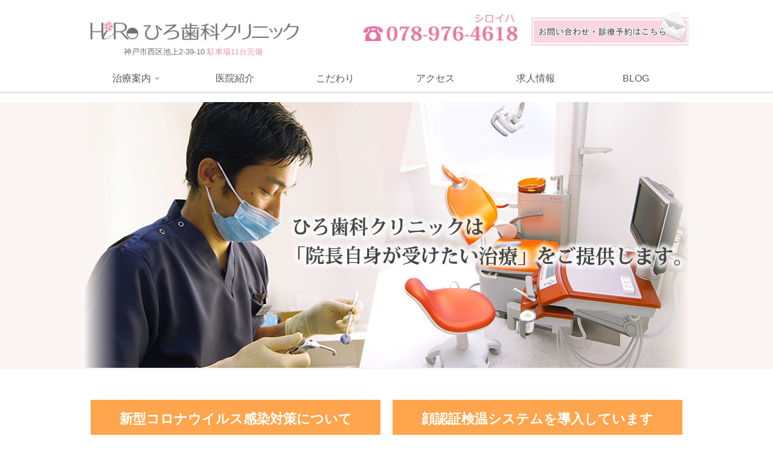

--- FILE ---
content_type: text/html; charset=UTF-8
request_url: https://www.dc-hiro.com/
body_size: 4692
content:
<!doctype html>
<html>
<head>
<!-- Google Tag Manager -->
<script>(function(w,d,s,l,i){w[l]=w[l]||[];w[l].push({'gtm.start':
new Date().getTime(),event:'gtm.js'});var f=d.getElementsByTagName(s)[0],
j=d.createElement(s),dl=l!='dataLayer'?'&l='+l:'';j.async=true;j.src=
'https://www.googletagmanager.com/gtm.js?id='+i+dl;f.parentNode.insertBefore(j,f);
})(window,document,'script','dataLayer','GTM-WTKTFZV');</script>
<!-- End Google Tag Manager -->


<!-- meta,title -->
<meta charset="utf-8">
<meta name="viewport" content="width=device-width">
<link rel="canonical" href="https://www.dc-hiro.com/"><!-- 元になるページアドレス -->
<title>神戸市西区【ひろ歯科クリニック】駐車場11台完備 伊川谷の歯医者</title>
<meta name="description" content="神戸市西区の「ひろ歯科クリニック」では、院長自身が受けたい治療を患者さまに提供できるように日々努めていきます。駐車場は11台完備、伊川谷の歯医者です。">
    
<!-- icon -->
<link href="apple-touch-icon.png" rel="apple-touch-icon">
<link href="favicon.ico" rel="icon">

<!-- thumbnail -->
<meta name="thumbnail" content="https://www.dc-hiro.com/img/thumbnail.jpg" />    
    
<!-- css -->
<style>img{max-width: 100%;height: auto;}</style>
<link href="css/reset.css" rel="stylesheet" type="text/css">
<link href="css/common.css" rel="stylesheet" type="text/css">
<link href="css/header.css" rel="stylesheet" type="text/css">
<link href="css/header_menu.css" rel="stylesheet" type="text/css">
<link href="css/footer.css" rel="stylesheet" type="text/css">
<link href="css/index.css" rel="stylesheet" type="text/css">

</head>

<body>
<!-- Google Tag Manager (noscript) -->
<noscript><iframe src="https://www.googletagmanager.com/ns.html?id=GTM-WTKTFZV"
height="0" width="0" style="display:none;visibility:hidden"></iframe></noscript>
<!-- End Google Tag Manager (noscript) -->



<!--ヘッダー↓-->
<header>

 <div class="header_clinic_name_waku">
  <div class="header_logo_waku">
  <div class="header_logo"><a href="https://www.dc-hiro.com/"><img src="img/header_logo.jpg" width="100%" height="100" alt="神戸市西区【ひろ歯科クリニック】院長自身が受けたい治療を患者さまへ"/></a></div>
   <div class="header_logo_text">神戸市西区池上2-39-10  <span class="header_text_red">駐車場11台完備</span></div>
  </div>
  
 
  <div class="header_tel"><img src="img/header_tel_pc.jpg" width="530" height="100" alt="電話番号078-976-4618"/></div>
   <div class="header_mail"><a href="contact.html"><img src="img/header_mail_pc.jpg" width="440" height="97" alt="お問い合わせ・診療予約はこちら"/></a></div>
 </div> 
 
 <!--drop-down navi↓-->
 <nav class="Nav" role="navigation" aria-label="メインメニュー">

 <div class="navbtn"><a href="javascript:void(0)"><span>メニューを開く</span></a></div>
 <ul>
  
		
		<li class="parent">
			<a href="javascript:void(0)" class="parent"><span>治療案内</span></a>
			<ul class="submenu">
				<li><a href="care_general.html">歯科</a></li>
				<li><a href="care_child.html">小児歯科</a></li>
				<li><a href="care_lost.html">歯を失った方へ</a></li>
                <li><a href="care_ceramic.html">セラミック</a></li>
                <li><a href="care_whitening.html">ホワイトニング</a></li>
                <li><a href="care_orthodontics.html">矯正歯科</a></li>
			</ul>
		</li>
        <li><a href="clinic.html">医院紹介</a></li>
        <li><a href="special.html" aria-haspopup="true">こだわり</a></li>
		<li><a href="access.html">アクセス</a></li>
        <li><a href="job.html">求人情報</a></li>
        <li><a href="blog_list.html">BLOG</a></li>
 </ul>
</nav>
</header>
 <!--drop-down navi↑-->
 
<!--ヘッダー↑-->

<!--↓画面タップが有効な範囲-->
<div class="tap_waku" onclick="">








<div class="index_main_waku">
<h1 class="index_main"><img src="img/index_main.jpg" width="100%" height="440" alt="ひろ歯科クリニックは「院長自身が受けたい治療」をご提供します。"/></h1>
</div>




<div class="index_main_sp"><img src="img/index_main_sp.jpg" width="640" height="410" alt=""/></div>


<table width="100%" border="0" cellspacing="0" cellpadding="0" class="header_icon">
 
    <tr>
      <td><a href="access.html"><img src="img/icon_acc.jpg" width="90" height="50" alt="アクセス"/></a></td>     
      <td><a href="https://www.dc-hiro.com/#time"><img src="img/icon_time.jpg" width="90" height="50" alt="診療時間"/></a></td>
       <td><a href="tel:078-976-4618"><img src="img/icon_tel.jpg" width="90" height="50" alt="TEL"/></a></td>
    </tr>
</table>
   <div class="header_mail_sp"><a href="contact.html"><img src="img/header_contact_mail.jpg" width="600" height="80" alt="お問い合わせ・診療予約はこちら"/></a></div>


<!--main↓-->
<div class="main_waku">
<div class="covid_oshirasewaku">
    <div class="covid"><a href="https://www.dc-hiro.com/blog.html?article_id=116">新型コロナウイルス感染対策について</a></div>
    <div class="covid"><a href="https://www.dc-hiro.com/blog.html?article_id=117">顔認証検温システムを導入しています</a></div>
    <div class="covid"><a href="https://www.dc-hiro.com/blog.html?article_id=119">空気循環式紫外線清浄機増設しました</a></div>
 </div>   
    <div class="shisetsukijyun"><a href="pdf/shisetsukijun.pdf" target="_blank"><img src="img/shisetsukijyun.webp" width="360" height="32" alt="厚生労働省に届出済みの施設基準"/></a></div>
    
<h2 class="h2_index_top">ごあいさつ</h2>

<div class="index_doctor_text">ひろ歯科クリニックでは、なぜその歯が病気の状態になっているのかという原因を診査、診断していくことを重視しています。<br>
<br>
そして、その診査、診断の結果を患者さまにご納得いただけるまで説明し、病気の原因を患者さまと一緒に取り除いていくことに全力を尽くしていきます。 <br>
<br>
歯は、機械ではありません。生体の大切な器官の一つです。<br>
その大切な器官である歯に対して、穴が空いているからといって安易に詰め物をするだけで、治療が終了となっていいはずがありません。<br>
<br>
患者さまの直面している病態を一つ一つ解き明かしていくことで、5年後、10年後起こり得るであろう病気に対して、現時点で予測をしていくことが可能です。またその将来を見据えた治療が現時点で可能となるはずです。<br>
<br>
患者さまが、ひろ歯科クリニックに来院していただいた背景をしっかり理解し、その患者さまの人生のステージに合わせて「歯科医師である自分自身が受けたい治療」を患者さまに提供できるように日々努めていきます。<br>
<br>
患者さまがずっと健康で幸せに、笑顔で過ごしていただけるよう、スタッフ全員、全力でお手伝いしていきます。</div>

<div class="index_doctor">
<div class="index_doctor_img"><img src="img/doctor.jpg" width="680" height="930" alt="院長　溝口洋"/></div>
<div class="index_doctor_keireki_waku">
  <table width="100%" border="0" cellspacing="0" cellpadding="0" class="index_doctor_keireki">
    
    <tr>
      <th>平成07年</th>
      <td>兵庫県立柏原高等学校　卒業 </td>
      </tr>
    <tr>
      <th>平成07年</th>
      <td>国立広島大学　歯学部　入学  </td>
      </tr>
    
    <tr>
      <th>平成13年</th>
      <td>国立広島大学　歯学部　卒業 </td>
      </tr>
    
    <tr>
      <th>平成13年</th>
      <td>医療法人社団　松田歯科医院　勤務 <br>
        （ 医局長、副院長を歴任 ） </td>
      </tr>
    
    <tr>
      <th>平成22年</th>
      <td>ひろ歯科クリニック　開院 </td>
      </tr>
    
  </table>
</div>

</div>
<div class="index_special_bnr"><a href="special.html#telescope"><img src="img/index_special_bnr.jpg" width="990" height="152" alt="より高精度な治療のために"/></a></div>
<div class="index_special_bnr_sp"><a href="special.html#telescope"><img src="img/index_special_bnr_sp.jpg" width="640" height="180" alt="より高精度な治療のために"/></a></div>



<h2>健診について</h2>

<div class="text">
  <div class="index_kenshin"><img src="img/index_kenshin.jpg" width="680" height="400" alt=""/></div>
  妊婦健診、40歳健診、50歳健診、高齢者健診など、各種歯科健診を行っています。<br>
歯科健診も予約制になっていますので、お気軽にお電話にてご予約ください。<br>
※行政から送られてきました健診のハガキ、もしくはカードをご持参ください。</div>

    
<h2>マイナンバーカードの保険証利用について</h2>

<div class="text">
 当医院では、オンライン資格確認システムを導入しており、マイナンバーカードが健康保険証として利用できます。<br>
患者さんの薬剤情報等の診療情報を取得・活用して、質の高い医療提供に努めています。<br>
マイナ保険証の利用にご協力ください。</div>    
    
    
<h2>予約について</h2>

<div class="text">
 ひろ歯科クリニックでは、患者さまがなるべくお待ちいただくことがないように、必ず予約をお取りいただいています。<br>
急な診療の場合でも、来院前に必ず電話にてご連絡をお願いいたします。</div>

<div class="index_yoyaku_waku_top"><img src="img/waku_top.jpg" width="100%" height="38" alt=""/></div>
<div class="index_yoyaku_waku">
  <div class="index_yoyaku_title">急なキャンセルはご遠慮ください</div>
  <div class="index_yoyaku_text">無断キャンセルや当日のキャンセル、大幅な遅刻は同じ時間に診察を希望されていた他の患者さまのご迷惑になりますのでご遠慮ください。<br>
また、当日の時間変更や大幅な遅刻の場合、診療を受けられない場合がありますので、ご了承ください。<br>
予約の変更につきましては、前日以前にご連絡をお願いします。<br>
<br>
安全で満足度の高い医療を提供するために、ご理解とご協力をお願いいたします。</div>

</div>
<div class="index_yoyaku_waku_bottom"><img src="img/waku_bottom.jpg" width="100%" height="38" alt=""/></div>


    
    
<a name="care_menu" id="care_menu"></a>
<h2>治療案内</h2>

<div class="index_treatment_menu">
  <ul>
    <li><a href="care_general.html">
<img src="img/treatment_menu_shika.jpg" alt="歯科" onmouseover="this.src='img/treatment_menu_shika_s2.jpg';" onmouseout="this.src='img/treatment_menu_shika.jpg';" onmouseup="this.src='img/treatment_menu_shika.jpg';" border="0" width="280" height="220">
</a></li>
   
    <li><a href="care_child.html">
<img src="img/treatment_menu_syouni.jpg" alt="小児歯科" onmouseover="this.src='img/treatment_menu_syouni_s2.jpg';" onmouseout="this.src='img/treatment_menu_syouni.jpg';" onmouseup="this.src='img/treatment_menu_syouni.jpg';" border="0" width="280" height="220">
</a></li>

<li><a href="care_lost.html">
<img src="img/treatment_menu_lost.jpg" alt="歯を失った方へ" onmouseover="this.src='img/treatment_menu_lost_s2.jpg';" onmouseout="this.src='img/treatment_menu_lost.jpg';" onmouseup="this.src='img/treatment_menu_lost.jpg';" border="0" width="280" height="220">
</a></li>


 <li><a href="care_ceramic.html">
<img src="img/treatment_menu_ceramic.jpg" alt="セラミック" onmouseover="this.src='img/treatment_menu_ceramic_s2.jpg';" onmouseout="this.src='img/treatment_menu_ceramic.jpg';" onmouseup="this.src='img/treatment_menu_ceramic.jpg';" border="0" width="280" height="220">
</a></li>



 <li><a href="care_whitening.html">
<img src="img/treatment_menu_whitening.jpg" alt="ホワイトニング" onmouseover="this.src='img/treatment_menu_whitening_s2.jpg';" onmouseout="this.src='img/treatment_menu_whitening.jpg';" onmouseup="this.src='img/treatment_menu_whitening.jpg';" border="0" width="280" height="220">
</a></li>


 <li><a href="care_orthodontics.html">
<img src="img/treatment_menu_hanarabi.jpg" alt="歯並び" onmouseover="this.src='img/treatment_menu_hanarabi_s2.jpg';" onmouseout="this.src='img/treatment_menu_hanarabi.jpg';" onmouseup="this.src='img/treatment_menu_hanarabi.jpg';" border="0" width="280" height="220">
</a></li>



 

 
  </ul>
</div>

<a name="time" id="time"></a>
<h2>診療時間</h2>
<table width="100%" border="0" cellspacing="0" cellpadding="0" class="index_time_table_waku">
 
    <tr>
      <th><div class="index_time_table"><img src="img/time_table.jpg" width="560" height="260" alt="診療時間　月～金　午前 9：30～13：00　午後 14：30～19：30　土曜日　午前 9：30～午後15：00　休診日　日曜日・祝日"/></div></th>
      <td><div class="index_calender_smartphone">
  <iframe src="https://calendar.kaichiku-kobo.co.jp/cal.php?no=21&size=270&calender_row=11&pattern_row=1&info_height=0&arrow=1" height="450" width="280" frameBorder="0" scrolling="no"></iframe> 
</div></td>
    </tr>
 
</table>








<!-- ↓お知らせコメント -->
<div class="index_information_oshirase_box"><div class="index_information_oshirase_title">お知らせ</div> <div class="index_information_oshirase_text">

<br />
<br><br>
</div></div><!-- ↑お知らせコメント -->












<h2>BLOG</h2>




<!-- ----------↓ブログモデル---------- 


<div class="blog_waku">


 <div class="blog_text_waku">
      <div class="blog_day">2018.01.18</div>
      <div class="blog_category01">カテゴリー</div>
      <div class="blog_text">ブログタイトル</div>
      <div class="blog_text_link"><a href="#">link</a></div>
 </div>

</div>




-->

<!-- ----------↓ブログ最新記事一覧---------- -->
<div class="blog_waku">


  記事はありません
 
</div>
<!-- ----------↑ブログ最新記事一覧---------- -->



<div class="blog_link">

<a href="blog_list.html">
<img src="img/blog_link.jpg" alt="記事一覧" width="108" height="20" onmouseover="this.src='img/blog_link_s2.jpg';" onmouseout="this.src='img/blog_link.jpg';" border="0">
</a>

</div>

</div><!--main↑-->
<!--フッター↓--> 
<!--フッター↓--> 


<!--電話↓-->
<div id="floating_menu"> <a href="tel:078-976-4618"><img src="img/telyoyaku_s.png" width="320" height="63" alt=""/></a></div>
<!--電話↑-->

<p id="page-top"><a href="#wrap"><img src="img/pagetop.png" width="100" height="120" alt="ページトップ"/></a></p>
 <div class="footer_waku">
 
 
 <div class="footer_menu_waku">
 
  <div class="footer_company_name"><a href="https://www.dc-hiro.com/"><img src="img/footer_logo.jpg" width="200" height="80" alt="神戸市西区【ひろ歯科クリニック】院長自身が受けたい治療を患者さまへ"/></a></div>
 
   <div class="footer_menu">
        <ul>
          <li><a href="https://www.dc-hiro.com/#care_menu">治療案内</a></li>
          <li><a href="clinic.html">院内紹介</a></li>
          <li><a href="special.html">こだわり</a></li>
          <li><a href="access.html">アクセス</a></li>
          <li><a href="job.html">求人情報</a></li>
          <li><a href="blog_list.html">BLOG</a></li>
           <li class="last"><a href="policy.html">プライバシーポリシー</a></li>
        </ul>
    </div>
 
 </div>


 
 <div class="footer_back_gray">
   <div class="footer_media_menu"><a href="care_general.html">歯科</a>、<a href="care_child.html">小児歯科</a>、<a href="care_lost.html">歯を失った方へ</a>、<a href="care_ceramic.html">セラミック</a>、<a href="care_whitening.html">ホワイトニング</a>、<a href="care_orthodontics.html">矯正歯科</a></div>
   
   
   <div class="copyright"><script src="js/copyright.js"></script></div>
   
 </div>
 

</div>  <!--フッター↑-->

</div>
<!--↑画面タップが有効な範囲-->

<!-- ====================↓JavaScript==================== -->


  <script src="https://ajax.googleapis.com/ajax/libs/jquery/3.2.1/jquery.min.js"></script> <!-- jQuery -->
  <script src="js/responsive_menu_multistage.js"></script>                                 <!-- レスポンシブメニュー（多段階） -->
  <script src="js/move_page_top.js"></script>                                              <!-- ページトップへ移動 -->


<!-- ====================↑JavaScript==================== --> 


</body>
</html>


--- FILE ---
content_type: text/html; charset=UTF-8
request_url: https://calendar.kaichiku-kobo.co.jp/cal.php?no=21&size=270&calender_row=11&pattern_row=1&info_height=0&arrow=1
body_size: 1079
content:


<!DOCTYPE HTML PUBLIC "-//W3C//DTD HTML 4.01 Transitional//EN"
"http://www.w3.org/TR/html4/loose.dtd">



<html>
<head>
<meta http-equiv="Content-Type" content="text/html; charset=utf-8">

<!-- ▼▼▼キャッシュをさせないための設定▼▼▼ -->
<!-- （フレーム表示なので更新されにくい、キャッシュをされると変更が反映されないことも多いための設定） -->
<meta http-equiv="pragma" content="no-cache">
<meta http-equiv="cache-control" content="no-cache">
<meta http-equiv="expires" content="0">
<!-- ▲▲▲ -->

<title>万年カレンダー</title>
<link href="21/calender.css" rel="stylesheet" type="text/css">
<!--★
<link href="common.css" rel="stylesheet" type="text/css">
-->

</head>

<body>


  







<!-- ★↓カレンダーサイズを決める大枠のテーブル -->
<table width="270" border="0" cellspacing="0" cellpadding="0">
<tr><td>






  <!-- ================================================================================================================================== カレンダーを格納するテーブル -->


  <table width="100%" border="0" cellspacing="3" cellpadding="0">
    <tr>
      <td valign="top">











<!-- おおよそ3ヶ月以上前のカレンダーは表示させない-->



<!-- ▼▼▼左矢印▼▼▼ -->
<!-- ▲▲▲左矢印▲▲▲ -->



<!-- ▼▼▼左矢印▼▼▼ -->
<div class="calender-next">
<a href="cal.php?
no=21&
size=270&
calender_row=11&
pattern_row=1&
info_height=0&
today_year=2026&
today_month=3&
arrow=1">&rarr;</a>
</div>
<!-- ▲▲▲左矢印▲▲▲ -->









    <div class="calender-title">2026年2月</div>
    <table width="100%" border="0" cellpadding="0" cellspacing="1" class="calender-waku">

    <tr>
      <td class="calender-koumoku_sun">日</td>
      <td class="calender-koumoku">月</td>
      <td class="calender-koumoku">火</td>
      <td class="calender-koumoku">水</td>
      <td class="calender-koumoku">木</td>
      <td class="calender-koumoku">金</td>
      <td class="calender-koumoku_sat">土</td>
    </tr>


<tr>

  <td class="calender-text_10">1</td><td class="calender-text_01">2</td><td class="calender-text_01">3</td><td class="calender-text_01">4</td><td class="calender-text_01">5</td><td class="calender-text_01">6</td><td class="calender-text_02">7</td></tr><tr><td class="calender-text_10">8</td><td class="calender-text_01">9</td><td class="calender-text_01">10</td><td class="calender-text_10">11</td><td class="calender-text_01">12</td><td class="calender-text_01">13</td><td class="calender-text_02">14</td></tr><tr><td class="calender-text_10">15</td><td class="calender-text_01">16</td><td class="calender-text_01">17</td><td class="calender-text_01">18</td><td class="calender-text_01">19</td><td class="calender-text_01">20</td><td class="calender-text_02">21</td></tr><tr><td class="calender-text_10">22</td><td class="calender-text_10">23</td><td class="calender-text_01">24</td><td class="calender-text_01">25</td><td class="calender-text_10">26</td><td class="calender-text_01">27</td><td class="calender-text_02">28</td>
</table>



      </td>
    </tr>
  </table>



  <!-- ======================================================================================================================= ここから診療日の説明 -->


  <table width="100%" border="0" cellpadding="0" cellspacing="3" class="calender-block_waku">
    <tr>

    <tr><td width="100%"><table cellpadding="0" cellspacing="0"><tr><td><table width="100%" border="0" cellpadding="0" cellspacing="0" class="calender-block"><tr><td class="calender-text_01">&nbsp;</td></tr></table></td><td class="calender-pattern_text">診療日<br>（9:30〜13:00 / 14:30〜19:30）</td></tr></table></td></tr><tr><td width="100%"><table cellpadding="0" cellspacing="0"><tr><td><table width="100%" border="0" cellpadding="0" cellspacing="0" class="calender-block"><tr><td class="calender-text_02">&nbsp;</td></tr></table></td><td class="calender-pattern_text">土曜診療（9:30〜15:00）</td></tr></table></td></tr><tr><td width="100%"><table cellpadding="0" cellspacing="0"><tr><td><table width="100%" border="0" cellpadding="0" cellspacing="0" class="calender-block"><tr><td class="calender-text_10">&nbsp;</td></tr></table></td><td class="calender-pattern_text">休診日</td></tr></table></td></tr>
  </table>







</td></tr>


</table>
<!-- ★↑カレンダーサイズを決める大枠のテーブル -->



  

</body>

</html>



--- FILE ---
content_type: text/css
request_url: https://www.dc-hiro.com/css/common.css
body_size: 1301
content:
@charset "utf-8";


body {
	width: 100%;
	font-family: "ヒラギノ角ゴ Pro W3", "Hiragino Kaku Gothic Pro", "メイリオ", Meiryo, Osaka, "ＭＳ Ｐゴシック", "MS PGothic", sans-serif;
	color: #666666;
	background-color: #FFFFFF;
}
a {
	color: #00ADE8;
	text-decoration: none;
}

a:hover img{
	opacity: 0.7;
	filter: alpha(opacity=70);
	}


.img_left {
	float: left;
}
.img_right {
	float: right;
}

.text_red {
	color: #D9442F;
	font-weight: bold;
}


.text_pink {
	color: #EB6B8C;	
}

.text_pink_bold {
	color: #EB6B8C;	
	font-weight: bold;
}


.text_red_big {
	color: #D9442F;
	font-weight: bold;
	font-size: 1.2em;
}

.pankuzu {
	width: 96%;
	max-width: 1000px;
	margin-left: auto;
	margin-right: auto;
}

.pankuzu li{
	float: left;
	font-size: 0.8em;
	line-height: 1.5em;
	
}

.pankuzu li a{
	color: #E76F9D;
	
}

.pankuzu li a:hover{
	color: #00ADE8;
	text-decoration: underline;	
}

.pankuzu li:after{
	content: '>';
	padding-top: 0;
	padding-right: 4px;
	padding-left: 4px;
	padding-bottom: 0;
	color: #555555;
}

.pankuzu li:last-child:after{
	content: '';
	
}


.text {
	color: #555555;
	font-size: 0.9em;
	line-height: 1.5em;
	margin-left: auto;
	margin-right: auto;
}
.main_waku {
	width: 96%;
	padding-left: 2%;
	padding-right: 2%;
	max-width: 1000px;
	margin-left: auto;
	margin-right: auto;
	clear: both;
}
h2 {
	background-image: url(../img/h2_underbar.jpg);
	background-repeat: no-repeat;
	background-position: left bottom;
	color: #EB6B8C;
	line-height: 1.5em;
	margin-bottom: 15px;
	padding-bottom: 8px;
	clear: both;
}



.blog_day {
	color: #555555;
	margin-top: 7px;
	font-size: 0.9em;
}
.blog_text {
	color: #555555;
}
.blog_text_waku {
	position: relative;
	border-bottom: 2px dotted #CCCCCC;
	padding-bottom: 5px;
	clear: both;
}
.blog_text_link a{
	float: right;
	display: block;
	position: absolute;
	height: 100%;
	width: 100%;
	left: 0px;
	top: 0px;
	text-align: left;
	text-indent: -999px;
	overflow: hidden;
}
.blog_text_waku:hover .blog_day {
	color: #00ADE8;
} 



.blog_text_waku:hover .blog_text {
	color: #00ADE8;
} 
.blog_waku {
	border: 1px solid #CCCCCC;
	padding-left: 10px;
	padding-right: 10px;
	padding-bottom: 10px;
}

.blog_day {
	float: left;
	padding-right: 20px;
}
.blog_category01 {
	color: #EB6B8C;
	font-size: 0.9em;
	float: left;
	width: 100px;
	text-align: center;
	padding-top: 7px;
	padding-bottom: 5px;
	border: 1px solid #EB6B8C;
}


.main_title {
	background-image: url(../img/h1_underbar.jpg);
	background-position: left bottom;
	background-repeat: no-repeat;
	color: #737172;
	font-weight: normal;
}
.h2_top {
	padding-top: 0px;
}
.h2_index_top {
	padding-top: 50px;
}
.blog_link {
	text-align: right;
	margin-top: 10px;
}
h3 {
    clear: both;
	background-image: url(../img/li_icon.jpg);
	background-repeat: no-repeat;
	color: #F291A9;
	background-position: 0% center;
    margin-bottom: 10px;
	
	
}
.tap_waku {
	-webkit-tap-highlight-color:rgba(0,0,0,0);
}

.notfound404_text {
	text-align: center;
	padding-top: 150px;
	padding-bottom: 150px;
	font-size: 0.9em;
	line-height: 1.6em;
}



















@media screen and (max-width: 599px) {
	




.text_red {
	color: #D9442F;
	font-weight: normal;
}

.text_red_big {
	color: #D9442F;
	font-weight: bold;
	font-size: 1.4em;
}

h2 {
	padding-left: 5px;
	font-size: 1.1em;
	padding-top: 30px;
	
}


.blog_text_waku {
	padding-top: 15px;
	margin-bottom: 15px;

}

.blog_text {
	clear: both;
	padding-top: 10px;
	font-size: 0.9em;
}


.blog_category01 {
	font-size: 0.8em;
}



.main_title {
	padding-bottom: 2px;
	line-height: 1.5em;
	font-size: 1.2em;
	background-size: auto 28px;
	padding-top: 20px;
	padding-left: 38px;
	font-weight: bold;
	color: #888888;
	margin-bottom: 30px;
}

h3 {
	background-size: auto 15px;
	padding-left: 20px;
	margin-top: 15px;
	font-size: 0.9em;
	line-height: 1.5em;
}




}

/*指定：600px～ */
@media print, screen and (min-width: 600px) {

.pankuzu {
	padding-top: 15px;
	
}

.pankuzu li{
	padding-bottom: 10px;
	
}
.main_waku {
	padding-top: 30px;
}

h2 {
	padding-left: 10px;
	font-size: 1.9em;
	padding-top: 50px;
	
}

.blog_text {
	padding-left: 15px;
	font-size: 0.9em;
	padding-top: 15px;
	clear: both;
}
.blog_text_waku {
	min-height: 25px;
	padding-top: 20px;
	padding-bottom: 10px;
}

.blog_day {
	padding-left: 10px;
}



.main_title {
	height: 51px;
	padding-top: 5px;
	line-height: 1.5em;
	font-size: 2em;
	background-size: auto 56px;
	color: #888888;
	text-align: center;
	margin-bottom: 50px;
}

h3 {
	padding-left: 40px;
	font-size: 1.2em;
	margin-top: 30px;
	background-size: auto 30px;
	min-height: 22px;
	padding-top: 8px;
	margin-left: auto;
	margin-right: auto;
}
.blog_category01 {
	width: 120px;
}






}


/*指定：769px～ */
@media print, screen and (min-width: 769px) {
h2 {
	padding-top: 100px;
}



	
}


--- FILE ---
content_type: text/css
request_url: https://www.dc-hiro.com/css/header.css
body_size: 643
content:
@charset "utf-8";


.header_logo img {
	width: 100%;
	height: auto;
	max-width: 770px;
}

.header_tel img {
	width: 100%;
	height: auto;
	max-width: 265px;
}

.header_mail img {
	width: 100%;
	height: auto;
	max-width: 440px;
}
.header_icon td a img {
	width: 100%;
	height: auto;
	max-width: 90px;
}



/* 電話↓ */	
#floating_menu img {
	width: 320px;
	height: 63px;
}

/* 電話↑ */

.header_clinic_name_waku {
	max-width: 1000px;
	margin-left: auto;
	margin-right: auto;
}
.header_mail_sp  img  {
	width: 100%;
	height: auto;
	max-width: 600px;
}


.header_text_red {
	color: #E794A8;	
	}




@media screen and (max-width: 599px) {


/* 電話↓ */	
#floating_menu {
	position: fixed;
	left: 0px;
	right: 0px;
	background-color: #00ADE8;
	z-index: 9999;
	bottom: 0px;
	text-align: center;
	opacity: 0.7;
	filter: alpha(opacity=70);
}
/* 電話↑ */

.header_logo_waku {
	width: 80%;
	padding-top: 10px;
	padding-bottom: 15px;
}
.header_mail {
	display: none;

}
.header_tel img {
	display: none;
}






.header_icon tr td {
	width: 33%;
	text-align: center;
}
.header_icon {
	margin-top: 10px;
	width: 96%;
	margin-left: auto;
	margin-right: auto;
}
.header_icon tr td {
	width: 31%;
	padding-left: 1%;
	padding-right: 1%;
}
.header_mail_sp {
	width: 96%;
	margin-left: auto;
	margin-right: auto;
	margin-top: 10px;
	padding-bottom: 15px;
}
.header_logo_text {
	font-size: 0.65em;
	text-align: center;
}
.lost_implant tr td {
	width: 100%;
	display: block;
	margin-top: 10px;
	margin-bottom: 10px;
}




	

	
	}


/*指定：600px～ */
@media print, screen and (min-width: 600px) {



	
/* 電話↓ */	
#floating_menu {
	display: none;
}
/* 電話↑ */
.header_logo_waku {
	width: 36%;
	float: left;
	padding-right: 4%;
	margin-top: 10px;
}
.header_mail {
	width: 26%;
	float: left;
	padding-left: 2%;
}
.header_tel {
	width: 26%;
	padding-left: 6%;
	float: left;
	padding-bottom: 30px;
}
.header_clinic_name_waku {
	padding-top: 20px;
}
header {
	border-bottom: 2px solid #DDDDDD;
}






.header_icon {
	display: none;
}
.header_mail_sp {
	display: none;
}
.header_logo_text {
	font-size: 0.8em;
	text-align: center;
	color: #716F70;
}







}


/*指定：769px～ */
@media print, screen and (min-width: 769px) {
	
	

	
	
	
	}


--- FILE ---
content_type: text/css
request_url: https://www.dc-hiro.com/css/header_menu.css
body_size: 1094
content:
@charset "utf-8";


.Nav ul.close {
  display: none;
}
.Nav > ul {
	margin: 0 auto;
	max-width: 1100px;
}

.Nav > ul > li {
	list-style-type: none;
}

.Nav > ul > li a{
	text-decoration: none;
	color: #FFFFFF;
	
}
			
/* ▼マーク */				
.parent span:after {
				width: 0;
				height: 0;
				border: 0.313em solid transparent; /* 5 */
				border-bottom: none;
				border-top-color: #C3CBC5;
				content: '';
				vertical-align: middle;
				display: inline-block;
				position: relative;
				right: -0.313em; /* 5 */
			}			

/* second level */	

.submenu li a {
	display: block;
}



@media screen and (max-width: 599px) {
	
.navbtn	{
	height: 0px;
}

.Nav ul{
 display: none;
}

 	
/* メニューアイコン */		
.Nav .navbtn a,
  .Nav .navbtn a.close {
	display: block;
	position: relative;
	width: 40px;
	height: 40px;
	background-color: #FFFFFF;
	left: 85%;
	top: -55px;
  }
  .Nav .navbtn a::before,
  .Nav .navbtn a.close::before {
    position: absolute;
    top:10px;
    left:10px;
    content:"";
    width: 20px;
    height: 3px;
    background-color: #899B8D;
   transition: .2s;
  }
  .Nav .navbtn a.open::before {
    top:19px;
    transform: rotate(-45deg);
  -webkit-transform: rotate(-45deg);
  }
  .Nav .navbtn a::after,
  .Nav .navbtn a.close::after {
    position: absolute;
    bottom:10px;
    left:10px;
    content:"";
    width: 20px;
    height: 3px;
    background-color: #899B8D;
    transition: .2s;
  }
  .Nav .navbtn a.open::after {
    bottom:18px;
    transform: rotate(-135deg);
  -webkit-transform: rotate(-135deg);
  }	
		
		
		
.Nav .navbtn a span {
    display: block;
    overflow: hidden;
    width: 1px;
    height: 1px;
  }
  .Nav .navbtn a span::after,
  .Nav .navbtn a.close span::after {
    position: absolute;
    top:18px;
    left:10px;
    content:"";
    width: 20px;
    height: 3px;
    background-color: #899B8D;
  }
  .Nav .navbtn a.open span::after {
    display: none;
  }

/* ↑メニューアイコン */


		
		
/* first level */		
.Nav > ul {
	background-color: #899B8D;
	padding-top: 0px;
	margin-top: 0px;
}	

.Nav > ul > li {
	border-bottom: 1px solid #C3CBC5;
	padding-left: 20px;
	}	
	
.Nav > ul > li > a {
	font-size: 0.9em; /* 24 */
	line-height: 1.5em; /* 60 (24) */
	display: block;
	padding-top: 18px;
	padding-bottom: 18px;
	

					}	
					
/* second level */					
									
.submenu li{
	font-size: 0.9em;
	margin-left: 25px;	
	list-style-type: disc;
	
}
					
.submenu li a{
	padding-top: 18px;
	padding-bottom: 18px;
	border-top: 1px solid #96A69A;
	
}				
				
	}


/*指定：600px～ */
@media print, screen and (min-width: 600px) {

.Nav .navbtn {
  display: none;
}


/* メニューマウスオーバーで開く */
.Nav li .submenu{
	display: none;

	
	}	


	


.Nav{
	background-color: #FFFFFF;
	clear: both;
	}



.Nav ul{
	max-width: 1000px;
	margin-left: auto;
	margin-right: auto;
	height: 50px; /* 60 */
	padding-left: 0px;
	}


/* first level */

			
.Nav > ul > li {
	width: 16.6%;
	height: 100%;
	float: left;
	position: relative;
	}

.Nav > ul > li > a {
	height: 100%;
	font-size: 1em; /* 24 */
	line-height: 3.5em; /* 60 (24) */
	text-align: center;
	display: block;
	color: #555555;	
					}


.Nav > ul > li:hover > a,
.Nav > ul:not( :hover ) > li.active > a
						{
	color: #EB6B8C;
						}						

						
						
/* second level */	

.Nav > ul > li > ul {
	padding-left: 0px;
	
}

.submenu li{
	background-color: #E8709E;
	list-style-type: none;
	padding-left: 10px;
	border-top: 1px solid #F0999E;
}

.Nav > ul > li >.submenu li a{
	color: #FFFFFF;
	display: block;
	padding-top: 14px;
	padding-bottom: 14px;
}


.submenu li:hover{
	background-color: #F0A3C1;	
}
				

}

/*指定：769px～ */
@media print, screen and (min-width: 769px) {
	
	

	
	
	
	}


--- FILE ---
content_type: text/css
request_url: https://www.dc-hiro.com/css/footer.css
body_size: 714
content:
@charset "utf-8";


.footer_waku {
	clear: both;
}


.footer_company_name img {
	width: 100%;
	height: auto;
	max-width: 100px;
}

.copyright {
	text-align: center;
	color: #FFFFFF;
	padding-bottom: 8px;
	background-color: #E794A8;
}



#page-top {
	position: fixed;
	bottom: 80px;
	right: 20px;
}




#page-top a {
    text-decoration: none;
    padding: 30px 0;
    text-align: center;
    display: block;
    border-radius: 5px;
}
#page-top a:hover {
    text-decoration: none;
}
#page-top a img {
	width: 100%;
	height: auto;
	max-width: 50px;
}











 
 
 @media screen and (max-width: 599px) {




.footer_company_name {
	display: none;
}
.footer_menu {
	background-color: #899B8D;
}
.footer_menu ul li a {
	color: #FFFFFF;
	text-align: center;
	padding-top: 14px;
	padding-bottom: 14px;
	line-height: 1.5em;
	display: block;
	font-size: 1em;
}
.footer_menu ul li {
	border-bottom: 1px solid #96A69A;
}

.footer_menu ul .last {
	border-bottom-style: none;
}
.footer_media_menu {
	display: none;
}

.copyright {
	font-size: 0.65em;
	padding-top: 8px;
	
}
.footer_back_gray {
	padding-bottom: 80px;
}


#page-top a {
   
    width: 40px;
   
}

#page-top {
    right: 10px;
}
.footer_waku {
	padding-top: 40px;
}







}

	

@media print, screen and (min-width: 600px) {
	
.footer_waku {
	padding-top: 80px;
}
	

.footer_menu_waku {
	max-width: 1000px;
	margin-left: auto;
	margin-right: auto;
	padding-top: 15px;
	
}


.footer_company_name {
	width: 13%;
	float: left;
	margin-bottom: 5px;
	padding-top: 2%;
	padding-right: 2%;
	padding-left: 1%;
}

.footer_menu ul li {
	float: left;
	font-size: 0.8em;
	padding-top: 3.7%;
	width: 10%;
	padding-left: 2%;
}

.footer_menu {
	float: left;
	width: 84%;
}
.footer_menu ul .last {
	width: 22%;

	font-size: 0.75em;
}

.footer_menu ul li a{
	color: #777;
	line-height: 1.4em;
	
}

.footer_menu ul li a:hover{
	color: #EB6B8C;
}


.footer_back_gray {
	clear: both;
	padding-top: 10px;
}
.footer_media_menu {
	font-size: 0.75em;
	text-align: center;
	margin-left: auto;
	margin-right: auto;
	padding-bottom: 15px;
	color: #EB6B8C;
	border-top: 2px dotted #707070;
	padding-top: 15px;
}


.footer_media_menu a {
	color: #EB6B8C;
}

.footer_media_menu a:hover {
	color: #6CCAEE;
	text-decoration: underline;
}

.copyright {
	font-size: 0.75em;
	padding-top: 20px;
	background-color: #E794A8;
}



#page-top {
    right: 20px;
}


#page-top a {
   
    width: 50px;
    
}









	
	
	
}	 
	 
	 
 
 
 

@media print, screen and (min-width: 769px) {
	
.footer_menu ul li {
	font-size: 0.9em;
	
}

.footer_menu ul .last {
	font-size: 0.8em;
}

.footer_media_menu {
	font-size: 0.85em;
	
}
	
	
}


--- FILE ---
content_type: text/css
request_url: https://www.dc-hiro.com/css/index.css
body_size: 1380
content:
@charset "utf-8";


.index_main img {
	width: 100%;
	height: auto;
	max-width: 1100px;
}
.index_main {
	width: 96%;
	max-width: 1100px;
	margin-left: auto;
	margin-right: auto;
	margin-top: 15px;
}
.index_doctor_img img {
	width: 100%;
	height: auto;
	max-width: 680px;
}
.index_doctor_text {
	font-size: 0.9em;
	line-height: 1.5em;
}
.index_main_waku {
	background-color: #FAF5F3;
}
.index_main_sp img {
	width: 100%;
	height: auto;
	max-width: 640px;
}
.index_doctor_keireki {
	background-color: #FEF5F8;
}
.index_doctor_keireki tr th {
	font-weight: normal;
	font-size: 0.8em;
	line-height: 1.4em;
	text-align: left;
}

.index_doctor_keireki tr td {
	font-size: 0.8em;
	line-height: 1.4em;
	
}
.index_special_bnr img {
	width: 100%;
	height: auto;
	max-width: 990px;
}
.index_special_bnr_sp img {
	width: 100%;
	height: auto;
	max-width: 640px;
}
.index_kenshin img {
	width: 100%;
	height: auto;
	max-width: 680px;
}
.index_kenshin {
	float: right;
}

.index_yoyaku_waku_top img {
	width: 100%;
	height: auto;
	max-width: 972px;
	vertical-align: bottom;
}


.index_yoyaku_waku_bottom img {
	width: 100%;
	height: auto;
	max-width: 972px;
}
.index_yoyaku_waku {
	background-image: url(../img/waku_center.jpg);
	background-size: contain;
	background-position: center top;
	max-width: 942px;
	padding-top: 15px;
	padding-right: 15px;
	padding-bottom: 15px;
	padding-left: 15px;
	background-repeat: repeat-y;
}
.index_yoyaku_title {
	color: #EB6B8C;
	font-weight: bold;
}

.index_yoyaku_text {
	color: #555555;
	font-size: 0.9em;
	line-height: 1.5em;
	margin-left: auto;
	margin-right: auto;
}
.index_treatment_menu img {
	width: 100%;
	height: auto;
	max-width: 280px;
}


.index_treatment_menu ul li {
	float: left;	
}

th .index_time_table img {
	width: 100%;
	height: auto;
	max-width: 560px;
}
.covid a {
    color: #FFFFFF;
    background-color: #FFA54D;
    display: block;
    padding-top: 15px;
    padding-right: 15px;
    padding-bottom: 15px;
    padding-left: 15px;
    font-weight: bold;
    text-align: center;
}


.index_information_oshirase_box {
    background-color: #F1A7C6;
    clear: both;
    width: 98%;
    margin-left: auto;
    margin-right: auto;
}
.index_information_oshirase_title {
    color: #ffffff;
    font-weight: bold;
    line-height: 1.5em;
    text-align: center;   
}
.index_information_oshirase_text {
    background-color: #FFFFFF;
    color: #555555;
    font-size: 0.9em;
    text-align: left;
    line-height: 1.5em;
    border-right: 2px solid #F1A7C6;
    border-bottom: 2px solid #F1A7C6;
    border-left: 2px solid #F1A7C6;
}

.shisetsukijyun {
    border: 2px solid #776446;
    text-align: center;
    border-radius: 10px;
    max-width: 720px;
    margin-left: auto;
    margin-right: auto;
    width: 90%;
    clear: both;
}

.shisetsukijyun img {
    width: 100%;
    max-width: 360px;
    height: auto;
}

.shisetsukijyun a{
    display: block;
    padding-top: 20px;
    padding-right: 10px;
    padding-bottom: 20px;
    padding-left: 10px;
}
.shisetsukijyun:hover {
    opacity: 0.7;
    filter: alpha(opacity=70);
    border: 2px solid #F485B0;
}





@media screen and (max-width: 599px) {
.index_main {
	display: none;	
}
.index_doctor_img {
	width: 45%;
	float: right;
}
.index_doctor_keireki_waku {
	background-color: #FEF5F8;
	float: right;
	width: 55%;
	padding-bottom: 10px;
	
}
.index_doctor_keireki {
	width: 90%;
	margin-left: auto;
	margin-right: auto;
	
}

.index_doctor_keireki tr th {
	width: 100%;
	display: block;
	font-size: 0.7em;
	padding-top: 10px;
	
	
}

.index_doctor_keireki tr td {
	width: 100%;
	display: block;	
	font-size: 0.65em;
	
}



.index_doctor {
	margin-top: 20px;
}
.index_special_bnr {
	display: none;
}
.index_special_bnr_sp {
	clear: both;
	padding-top: 40px;
	padding-bottom: 40px;
}
.index_kenshin {
	width: 54%;
	margin-left: 2%;
}
.index_yoyaku_waku_top {
	margin-top: 20px;
}
.index_yoyaku_title {
	font-size: 1em;
	line-height: 1.5em;
	margin-bottom: 10px;
}

.index_treatment_menu ul li {
	width: 31%;
	padding-left: 1%;
	padding-right: 1%;
	margin-bottom: 15px;
}


.index_time_table_waku tr th {
	width: 100%;
	display: block;
	margin-bottom: 10px;
	padding-left: 0px;
}
.index_time_table_waku tr td {
	width: 100%;
	display: block;
	margin-bottom: 40px;
	text-align: center;
}
tr th .index_time_table {
	width: 96%;
	margin-left: auto;
	margin-right: auto;
}




.covid {
    font-size: 1em;
    line-height: 1.5em;
    margin-bottom: 30px;
}


.index_information_oshirase_box {
    margin-bottom: 50px;
    
}
.index_information_oshirase_title {
    font-size: 1em;
    padding-top: 3px;
    padding-bottom: 3px;
}
.index_information_oshirase_text {
    padding-top: 5px;
    padding-right: 5px;
    padding-bottom: 5px;
    padding-left: 5px;  
    
} 




}

/*指定：600px～ */
@media print, screen and (min-width: 600px) {
.index_main_sp {
	display: none;	
}
.index_doctor_text {
	float: left;
	width: 50%;
	margin-right: 2%;
}
.index_doctor {
	width: 48%;
	float: left;
}
.index_doctor_img {
	width: 90%;
	margin-left: auto;
}
.index_doctor_keireki tr th {
	padding-left: 15px;
	padding-top: 8px;
	padding-bottom: 8px;
	
}
.index_doctor_keireki tr td {
	padding-left: 5px;
	padding-right: 5px;
	
}

.index_special_bnr_sp {
	display: none;
}
.index_special_bnr {
	clear: both;
	padding-top: 100px;
}

.index_kenshin {
	width: 40%;
	margin-left: 2%;
	max-width: 340px;
}

.index_yoyaku_waku_top {
	margin-top: 30px;
}
.index_yoyaku_title {
	font-size: 1.2em;
	line-height: 1.5em;
	margin-bottom: 10px;
	width: 80%;
	margin-left: auto;
	margin-right: auto;
	text-align: center;
}

.index_yoyaku_text {
	width: 90%;
	margin-left: auto;
	margin-right: auto;
	
}
.index_yoyaku_waku_bottom {
	margin-bottom: 40px;
}

.index_treatment_menu {
	padding-top: 20px;
}

.index_treatment_menu ul li {
	width: 14%;
	margin-left: 1%;
	margin-right: 1%;
	margin-bottom: 15px;
}



.index_time_table_waku tr th {
	text-align: left;
	vertical-align: top;
	padding-top: 15px;
	padding-left: 15px;
	
}
.index_time_table_waku tr td {
	min-width: 280px;
}

    
.covid {
    font-size: 1.4em;
    line-height: 1.5em;
    margin-top: 20px;
    width: 48%;
    margin-left: 1%;
    margin-right: 1%;
    float: left;
}
  
.covid a:hover {
    background-color: #EA5433;    
}    
 .index_information_oshirase_box {
    margin-top: 15px;
}
.index_information_oshirase_title {
    font-size: 1.2em;
     padding-top: 5px;
    padding-bottom: 5px;    
   
}
.index_information_oshirase_text {
     padding-top: 10px;
    padding-right: 10px;
    padding-bottom: 10px;
    padding-left: 10px;
   
    
} 
.covid_oshirasewaku:after {
	  content: "";
	  clear: both;
	  display: block;

	}  
    
.shisetsukijyun {
    margin-top: 30px;
    margin-bottom: 40px;
}    
    
}


/*指定：769px～ */
@media print, screen and (min-width: 769px) {

.index_doctor_text {
	float: left;
	width: 62%;
	margin-right: 2%;
}
.index_doctor {
	width: 36%;
	float: left;
}
.index_doctor_img {
	max-width: 340px;
}

	
}


--- FILE ---
content_type: text/css
request_url: https://calendar.kaichiku-kobo.co.jp/21/calender.css
body_size: 624
content:
.calender-title {
	font-size: 1em;
	color: #666666;
	padding: 10px;
	text-align: center;
	font-weight: bold;
	background: #FDDFE7 url(haikei01.jpg) no-repeat center center;
	margin-bottom: 5px;
}
.calender-prev {
	text-align: left;
	float: left;
	font-weight: bold;
	color: #FFF;
	font-size: 0.7em;
	vertical-align: middle;
	padding-top: 7px;
	padding-right: 5px;
	padding-bottom: 0px;
	padding-left: 5px;
}
.calender-next {
	text-align: right;
	float: right;
	font-weight: bold;
	color: #FFF;
	font-size: 0.7em;
	vertical-align: middle;
	padding-top: 7px;
	padding-right: 5px;
	padding-bottom: 0px;
	padding-left: 5px;
}
.calender-waku {
	font-size: 0.8em;
	line-height: 1.4em;
	margin: 0px;
}
.calender-koumoku {
	color: #666666;
	padding: 5px;
	width: 14.28%;
	text-align: center;
	vertical-align: middle;
	border-bottom: 1px dotted #FF9999;
	font-weight: bold;
}

.calender-koumoku_sun {
	color: #FF6666;
	padding: 5px;
	width: 14.28%;
	text-align: center;
	vertical-align: middle;
	border-bottom: 1px dotted #FF9999;
	font-weight: bold;
}
.calender-koumoku_sat {
	color: #0066CC;
	padding: 5px;
	width: 14.28%;
	text-align: center;
	vertical-align: middle;
	border-bottom: 1px dotted #FF9999;
	font-weight: bold;
}
.calender-text_01 {
	color: #333;
	background-color: #FFF;
	padding: 5px;
	width: 14.28%;
	text-align: center;
	vertical-align: middle;
}
.calender-text_02 {
	padding: 5px;
	width: 14.28%;
	text-align: center;
	vertical-align: middle;
	background: #FFECC4;
}
.calender-text_03 {
	background-color: #D2FFD0;
	padding: 5px;
	width: 14.28%;
	text-align: center;
	vertical-align: middle;
}
.calender-text_04 {
	padding: 5px;
	width: 14.28%;
	text-align: center;
	vertical-align: middle;
	background: #FFFFCC;
}
.calender-text_05 {
	padding: 5px;
	width: 14.28%;
	text-align: center;
	vertical-align: middle;
	background: #DDEEFF;
}

.calender-text_10 {
	padding: 5px;
	width: 14.28%;
	text-align: center;
	vertical-align: middle;
	background: #FFE8E8;
}
.calender-text_99 {
	padding: 5px;
	width: 14.28%;
	text-align: center;
	vertical-align: middle;
	background: #E7FFB3;
}
.calender-block_waku {
	margin: 0px;
}
.calender-block {
	width: 20px;
	border: 1px solid #CCC;
	background-color: #CCC;
	margin: 5px;
	height: 15px;
	font-size: 0.6em;
}
.calender-block_text {
	font-size: 0.8em;
}
.calender-info_waku {
	padding: 5px;
	text-align: left;
	vertical-align: top;
	border: 1px solid #FFCCCC;
	background: #FDEAF0;
	margin: 0px;
}
.calender-info_title {
	font-weight: bold;
	color: #666666;
	margin: 0px;
	padding: 5px;
	text-align: center;
	font-size: 0.9em;
}
.calender-info_text {
	margin: 0px;
	text-align: left;
	font-size: 0.8em;
	padding-top: 0px;
	padding-right: 5px;
	padding-bottom: 10px;
	padding-left: 5px;
}
.calender-info_date-title {
	font-weight: bold;
	color: #666666;
	margin: 0px;
	padding: 5px;
	text-align: center;
	font-size: 0.9em;
}
.calender-info_date-text {
	text-align: left;
	font-size: 0.8em;
	line-height: 1.5em;
	padding-right: 5px;
	padding-left: 5px;
}
.calender-pattern_text {
	text-align: left;
	font-size: 0.8em;
	line-height: 1.5em;
}

/*日付のない枠*/
.calender-text_blank {
    background-color: #FFF;
    padding: 5px;
    width: 14.28%;
} 

--- FILE ---
content_type: application/javascript
request_url: https://www.dc-hiro.com/js/copyright.js
body_size: 422
content:
//-----------------
//コピーライトを表示
//-----------------


//+++++↓初期化+++++
$temp__copyright_year = '2018';　                 //「ホームページ公開年」
$temp__copyright_name = 'ひろ歯科クリニック';        //「所有者名」
$temp__this_year      = new Date().getFullYear(); //「今年」
//+++++↑初期化+++++


//----------↓コピーライトを表示----------


  //---------------------
  //コピーライトマークを表示
  //---------------------

  document.write("&copy; ");





  //------------------------
  //「ホームページ公開年」を表示
  //------------------------

  if($temp__copyright_year == $temp__this_year){
  //----------↓【if】「ホームページ公開年」と「今年」が一致する場合----------


    document.write($temp__copyright_year); //「ホームページ公開年」


  //----------↑【if】「ホームページ公開年」と「今年」が一致する場合----------
  }else{
  //----------↓【else】「ホームページ公開年」と「今年」が異なる場合----------


    document.write($temp__copyright_year); //「ホームページ公開年」
    document.write(" - ");
    document.write($temp__this_year);      //「今年」


  //----------↑【else】「ホームページ公開年」と「今年」が異なる場合----------
  }





  //-----------------
  //「所有者名」を表示
  //-----------------

  document.write(" ");
  document.write($temp__copyright_name);


//----------↑コピーライトを表示----------




--- FILE ---
content_type: application/javascript
request_url: https://www.dc-hiro.com/js/responsive_menu_multistage.js
body_size: 1788
content:
//-------------------------
//レスポンシブメニュー（多段階）
//-------------------------


//+++++↓初期化+++++
$temp__viewport_width_smartphone = 599; //「スマホサイトの横幅」
//+++++↑初期化+++++







//=====================
//ページ読み込み時に実行
//=====================

$(window).on('load', function() {


  //+++++↓初期化+++++
  var $temp__viewport_width = 0;   //「ブラウザの横幅」
  //+++++↑初期化+++++


  //「ブラウザの横幅」
  $temp__viewport_width = window.innerWidth;　//現在のブラウザの横幅を取得


  //====================↓初期設定（共通）====================
 

    //-------------------------------
    //アコーディオンのサブメニューを閉じる
    //-------------------------------

    $(".Nav ul.submenu").slideUp("fast").removeClass("open").addClass("close");


    //----------------------------------------
    //サブメニューのオープン情報をクローズに書き換える
    //----------------------------------------

    $(".Nav ul li.parent").removeClass("open").addClass("close");


  //====================↑初期設定（共通）====================







  //====================↓初期設定（パソコン、タブレット）====================


    if($temp__viewport_width > $temp__viewport_width_smartphone){
    //----------↓【if】「ブラウザの横幅」が「スマホサイトの横幅」より大きい場合----------


      //----------------------
      //body要素にpcクラスを追加
      //----------------------

      $("body").addClass("pc").removeClass("spn");


    //----------↑【if】「ブラウザの横幅」が「スマホサイトの横幅」より大きい場合----------
    }


  //====================↑初期設定（パソコン、タブレット）====================







  //====================↓初期設定（スマホ）====================


    if($temp__viewport_width <= $temp__viewport_width_smartphone){
    //----------↓【if】「ブラウザの横幅」が「スマホサイトの横幅」未満の場合----------


      //----------------------
      //body要素にpcクラスを追加
      //----------------------

      $("body").addClass("spn").removeClass("pc");


    //----------↑【if】「ブラウザの横幅」が「スマホサイトの横幅」未満の場合----------
    }


  //====================↑初期設定（スマホ）====================


});







//========================
//ウィンドウの幅を変更した場合
//========================
 
$(window).resize(function() {


  //+++++↓初期化+++++
  var $temp__viewport_width = 0; //「ブラウザの横幅」
  //+++++↑初期化+++++


  //「ブラウザの横幅」
  var $temp__viewport_width = window.innerWidth; //現在のブラウザの横幅を取得


  //====================↓パソコン、タブレットのサイズにリサイズ====================


    if ($temp__viewport_width > $temp__viewport_width_smartphone) {
    //----------↓【if】「ブラウザの横幅」が「スマホサイトの横幅」より大きい場合----------


      if($("body").attr("class") == 'spn'){
      //----------↓【if】body要素のクラス名が'spn'だった場合----------


        //-----------------------------------------
        //スマホの画面サイズから、
        //パソコン、タブレットの画面サイズに変更された場合
        //-----------------------------------------


        //-------------------------
        //body要素のクラス名をpcに変更
        //-------------------------

        $("body").addClass("pc").removeClass("spn");


        //-----------------------------
        //アコーディオンメニューを表示にする
        //-----------------------------

        $(".Nav > ul").addClass("open").removeClass("close").css("display", "block");


        //------------------------------------
        //アコーディオンのサブメニューを非表示にする
        //------------------------------------

        $(".Nav ul.submenu").slideUp("fast").removeClass("open").addClass("close");


      //----------↑【if】body要素のクラス名が'spn'だった場合----------
      }


    //----------↑【if】「ブラウザの横幅」が「スマホサイトの横幅」より大きい場合----------
    }


  //====================↑パソコン、タブレットのサイズにリサイズ====================







  //====================↓スマホのサイズにリサイズ====================


    if ($temp__viewport_width <= $temp__viewport_width_smartphone) {
    //----------↓【if】「ブラウザの横幅」が「スマホサイトの横幅」未満の場合----------


      if($("body").attr("class") == 'pc'){
      //----------↓【if】body要素のクラス名が'pc'だった場合----------


        //---------------------------
        //body要素のクラス名をspnに変更
        //---------------------------

        $("body").addClass("spn").removeClass("pc");


        //------------------------------- 
        //アコーディオンメニューを非表示にする
        //------------------------------- 

        $(".Nav > ul").addClass("close").removeClass("open").css("display", "none");


        //------------------------------------
        //アコーディオンのサブメニューを非表示にする
        //------------------------------------

        $(".Nav ul.submenu").slideUp("fast").removeClass("open").addClass("close");


        //----------------------------------------
        //スマホのメニューボタンを表示（通常の状態を表示）
        //----------------------------------------

        $(".Nav .navbtn a").addClass("close").removeClass("open");


      //----------↓【if】body要素のクラス名が'pc'だった場合----------
      }


    //----------↑【if】「ブラウザの横幅」が「スマホサイトの横幅」未満の場合----------
    }


  //====================↑スマホのサイズにリサイズ====================


});





//========================
//アコーディオンメニューボタン
//========================

$(".Nav .navbtn a").click(function() {


  //----------------------------------------
  //サブメニューのオープン情報をクローズに書き換える
  //----------------------------------------

  $(".Nav ul li.parent").removeClass("open").addClass("close");


  //-------------------------------
  //アコーディオンのサブメニューを閉じる
  //-------------------------------

  $(".Nav ul.submenu").slideUp("fast").removeClass("open").addClass("close");





  if ($(".Nav > ul").css("display") == "none") {
  //----------↓【if】アコーディオンメニューが閉じている場合----------


    //------------------------
    //アコーディオンメニューを開く
    //------------------------

    $(".Nav > ul").slideDown("fast");


    //------------------------------
    //メニューボタンの切り替え『三』→『×』
    //------------------------------

    $(this).removeClass("close").addClass("open").html("<span>メニューを閉じる</span>");


  //----------↑【if】アコーディオンメニューが閉じている場合----------
  } else {
  //----------↓【else】アコーディオンメニューが閉じていない場合----------


    //--------------------------
    //アコーディオンメニューを閉じる
    //--------------------------

    $(".Nav > ul").slideUp("fast");


    //------------------------------
    //メニューボタンの切り替え『×』→『三』
    //------------------------------

    $(".Nav .navbtn a").addClass("close").removeClass("open").html("<span>メニューを開く</span>");


  //----------↑【else】アコーディオンメニューが閉じていない場合----------
  }


});







//================================
//画面（tap_waku）をタップ、クリック
//================================

$('.tap_waku').on('touchstart click', function(){


  //====================↓スマホで画面をタップした場合====================


    if($("body").attr("class") == 'spn'){
    //----------↓【if】body要素のクラス名が'spn'だった場合----------


      //--------------------------
      //アコーディオンメニューを閉じる
      //--------------------------

      $(".Nav > ul").slideUp("fast");


      //-------------------------------
      //アコーディオンのサブメニューを閉じる
      //-------------------------------

      $(".Nav ul.submenu").slideUp("fast").removeClass("open").addClass("close");


      //----------------------------------------
      //サブメニューのオープン情報をクローズに書き換える
      //----------------------------------------

      $(".Nav ul li.parent").removeClass("open").addClass("close");


      //------------------------------
      //メニューボタンの切り替え『×』→『三』
      //------------------------------

      $(".Nav .navbtn a").addClass("close").removeClass("open").html("<span>メニューを開く</span>");


    //----------↑【if】body要素のクラス名が'spn'だった場合----------
    }


  //====================↑スマホで画面をタップした場合====================







  //====================↓パソコン、タブレットで画面をクリック、タップした場合====================


    if($("body").attr("class") == 'pc'){
    //----------↓【if】body要素のクラス名が'pc'だった場合----------


      //-------------------------------
      //アコーディオンのサブメニューを閉じる
      //-------------------------------

      $(".Nav ul.submenu").slideUp("fast").removeClass("open").addClass("close");


      //----------------------------------------
      //サブメニューのオープン情報をクローズに書き換える
      //----------------------------------------

      $(".Nav ul li.parent").removeClass("open").addClass("close");


    //----------↑【if】body要素のクラス名が'pc'だった場合----------
    }


  //====================↑パソコン、タブレットで画面をクリック、タップした場合====================


});







//===============================================
//アコーディオンメニューのサブメニューのリンクをクリニック
//===============================================

$('.submenu li').on('click', function(){


  //-------------------------------
  //アコーディオンのサブメニューを閉じる
  //-------------------------------

  $(".Nav ul.submenu").slideUp("fast").removeClass("open").addClass("close");


  //----------------------------------------
  //サブメニューのオープン情報をクローズに書き換える
  //----------------------------------------

  $(".Nav ul li.parent").removeClass("open").addClass("close");



  if($("body").attr("class") == 'spn'){
  //----------↓【if】body要素のクラス名が'spn'だった場合----------



    //--------------------------
    //アコーディオンメニューを閉じる
    //--------------------------

    $(".Nav > ul").slideUp("fast");


    //------------------------------
    //メニューボタンの切り替え『×』→『三』
    //------------------------------

    $(".Nav .navbtn a").addClass("close").removeClass("open").html("<span>メニューを開く</span>");


  //----------↑【if】body要素のクラス名が'spn'だった場合----------
  }


});







//=====================================================
//アコーディオンメニューのサブメニューを開閉するボタン（クリック）
//=====================================================

$(".Nav ul li.parent a.parent").on('click', function() {


  if ($(".Nav ul li.parent").hasClass("open")) {
  //----------↓【if】サブメニューが開いている場合----------


    //----------------------------------
    //サブメニューの情報をクローズに書き換える
    //----------------------------------

    $(".Nav ul li.parent").removeClass("open").addClass("close");


    //-------------------------------
    //アコーディオンのサブメニューを閉じる
    //-------------------------------

    if($("body").attr("class") == 'pc'){
    //----------↓【if】body要素のクラス名が'pc'だった場合----------


      $(".Nav ul.submenu").slideUp("fast").removeClass("open").addClass("close");


    //----------↑【if】body要素のクラス名が'pc'だった場合----------
    }else{
    //----------↓【else】body要素のクラス名が'pc'以外だった場合----------


      $(".Nav ul.submenu").slideUp('fast').removeClass("open").addClass("close");


    //----------↑【else】body要素のクラス名が'pc'以外だった場合----------
    }


  //----------↑【if】サブメニューが開いている場合----------
  } else {
  //----------↓【else】サブメニューが閉じていた場合----------


    //----------------------------------
    //サブメニューの情報をオープンに書き換える
    //----------------------------------

    $(".Nav ul li.parent").removeClass("close").addClass("open");


    //-------------------------------
    //アコーディオンのサブメニューを開く
    //-------------------------------

    if($("body").attr("class") == 'pc'){
    //----------↓【if】body要素のクラス名が'pc'だった場合----------


      $(".Nav ul.submenu").slideDown(0).removeClass("close").addClass("open");


    //----------↑【if】body要素のクラス名が'pc'だった場合----------
    }else{
    //----------↓【else】body要素のクラス名が'pc'以外だった場合----------


      $(".Nav ul.submenu").slideDown("fast").removeClass("close").addClass("open");


    //----------↑【else】body要素のクラス名が'pc'以外だった場合----------
    }


  //----------↑【else】サブメニューが閉じていた場合----------
  }

});







//=======================================================
//アコーディオンメニューのサブメニューを開閉するボタン（オンマウス）
//=======================================================

$('.Nav ul li.parent').hover(function() {
//----------↓サブメニューのリンクにマウスオーバーした場合----------


  if($("body").attr("class") == 'pc'){
  //----------↓【if】body要素のクラス名が'pc'だった場合----------


    //-------------------------------
    //アコーディオンのサブメニューを開く
    //-------------------------------

    $(".Nav ul.submenu").slideDown(0).removeClass("close").addClass("open");


    //----------------------------------------
    //サブメニューのオープン情報をオープンに書き換える
    //----------------------------------------

    $(".Nav ul li.parent").removeClass("close").addClass("open");


  //----------↑【if】body要素のクラス名が'pc'だった場合----------
  }

 
//----------↑サブメニューのリンクにマウスオーバーした場合----------
}, function() {
//----------↓マウスカーソルが離れた場合----------


  if($("body").attr("class") == 'pc'){
  //----------↓【if】body要素のクラス名が'pc'だった場合----------


    //-------------------------------
    //アコーディオンのサブメニューを閉じる
    //-------------------------------

    $(".Nav ul.submenu").slideUp("fast").removeClass("open").addClass("close");


    //----------------------------------------
    //サブメニューのオープン情報をクローズに書き換える
    //----------------------------------------

    $(".Nav ul li.parent").removeClass("open").addClass("close");
 
 
  //----------↑【if】body要素のクラス名が'pc'だった場合----------
  }


//----------↑マウスカーソルが離れた場合----------
});

